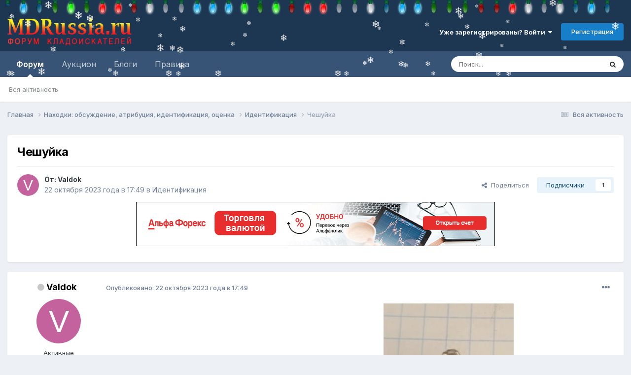

--- FILE ---
content_type: application/javascript
request_url: https://mdrussia.ru/uploads/javascript_global/root_map.js?v=4e52a1ea3c1768950536
body_size: 74
content:
var ipsJavascriptMap={"core":{"global_core":"https://mdrussia.ru/uploads/javascript_core/global_global_core.js","front_core":"https://mdrussia.ru/uploads/javascript_core/front_front_core.js"}};;